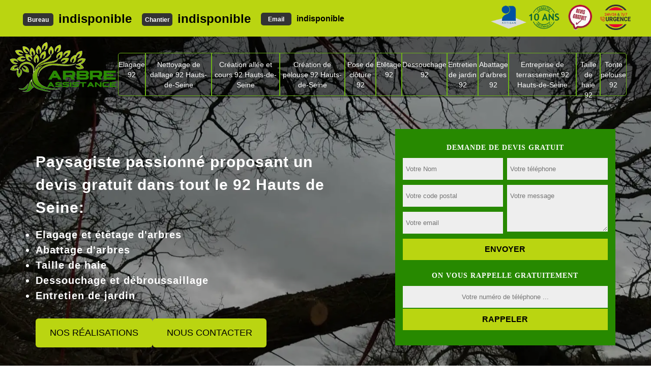

--- FILE ---
content_type: text/html; charset=UTF-8
request_url: https://www.elagage-92.fr/elagage-vaucresson-92420
body_size: 5176
content:
<!DOCTYPE html>
<html dir="ltr" lang="fr-FR">
<head>
    <meta charset="UTF-8" />
    <meta name=viewport content="width=device-width, initial-scale=1.0, minimum-scale=1.0 maximum-scale=1.0">
    <meta http-equiv="content-type" content="text/html; charset=UTF-8" >
    <title>Elagage à Vaucresson 92420 Tel : 01.85.53.48.04</title>
        <meta name="description" content="Entreprise d'elagage à Vaucresson 92420, nous travaillons depuis de nombreuses années dans l'élagage confiez nous vos travaux nous vous offrons le devis et le déplacement">      
  <link rel="shortcut icon" href="/skins/default/images/p/favicon.ico" type="image/x-icon">
  <link rel="icon" href="/skins/default/images/p/favicon.ico" type="image/x-icon">
  <link href="/skins/default/css/style.css" rel="stylesheet" type="text/css"/>
  <link rel="preconnect" href="https://www.googletagmanager.com">
<link rel="preconnect" href="https://nominatim.openstreetmap.org"></head>

<body class="Desktop ville">
    
    <header class="header"><div id="TopNavigation"><div class="container"><div class="container"><div class="Tels"><p class="tel"><span class="typeTel">Bureau</span><a href="tel:indisponible">indisponible</a></p><p class="tel"><span class="typeTel">Chantier</span><a href="tel:indisponible">indisponible</a></p><p class="tel mail"><span class="typeTel">Email</span><a href="mailto:indisponible">indisponible</a></p></div><div class="rightNav"><div class="logoArtisan"><img loading="lazy" src="/skins/default/images/img/logo_artisan.webp" alt="Artisan" width="" height="" loading="lazy" /><img loading="lazy" src="/skins/default/images/img/logo_gdecennale.webp" alt="Garantie decennale" width="" height="" loading="lazy" /><img loading="lazy" src="/skins/default/images/img/logo_devisGratuit.webp" alt="Devis gratuit" width="" height="" loading="lazy" /><img loading="lazy" src="/skins/default/images/img/urgence-logo.webp" alt="urgence-logo" width="" height="" loading="lazy" /></div></div></div></div></div><div id="MiddleNavigation"><div id="BotNavigation"><div class="container"><a href="/" title="logo-elagage-92-arbre-assistance" class="logo"><img loading="lazy" src="/skins/default/images/p/Logo-arbre-assistance.png" alt="elagage-arbre-assistance" width="217" height="118" loading="lazy" /></a><nav class="nav"><ul class="nav-list"><li class="nav-item"><a href="/">Elagage 92</a></li><li class="nav-item"><a href="nettoyage-dallage-hauts-de-seine-92">Nettoyage de dallage 92 Hauts-de-Seine</a></li><li class="nav-item"><a href="creation-allee-cours-hauts-de-seine-92">Création allée et cours 92 Hauts-de-Seine</a></li><li class="nav-item"><a href="creation-pelouse-hauts-de-seine-92">Création de pelouse 92 Hauts-de-Seine</a></li><li class="nav-item"><a href="pose-cloture-hauts-de-seine-92">Pose de clôture 92</a></li><li class="nav-item"><a href="etetage-arbres-hauts-de-seine-92">Etêtage 92</a></li><li class="nav-item"><a href="dessouchage-arbres-hauts-de-seine-92">Dessouchage 92</a></li><li class="nav-item"><a href="entretien-jardin-plantation-hauts-de-seine-92">Entretien de jardin 92</a></li><li class="nav-item"><a href="abattage-arbres-hauts-de-seine-92">Abattage d'arbres 92</a></li><li class="nav-item"><a href="entreprise-terrassement-hauts-de-seine-92">Entreprise de terrassement 92 Hauts-de-Seine</a></li><li class="nav-item"><a href="taille-haie-hauts-de-seine-92">Taille de haie 92</a></li><li class="nav-item"><a href="tonte-pelouse-et-refection-hauts-de-seine-92">Tonte pelouse 92</a></li></ul></nav></div></div><div class="RappelSlider"><div class="container"><div class="Inner_rappel"><strong>Demande de devis gratuit</strong><div class="Devisgratuit"><form action="/message.php" method="post" id="FormDevis"><input type="text" name="mail" id="mail" value=""><div class="left-form"><input type="text" name="nom" required="" class="form-input" placeholder="Votre Nom"><input type="text" name="code_postal" required="" class="form-input" placeholder="Votre code postal"><input type="text" name="email" required="" class="form-input" placeholder="Votre email"></div><div  class="right-form"><input type="text" name="telephone" required="" class="form-input" placeholder="Votre téléphone"><textarea name="message" required="" class="form-input" placeholder="Votre message"></textarea></div><input type="submit" value="Envoyer" class="btn btn-submit"></form></div><strong>On vous rappelle gratuitement</strong><form action="/message.php" method="post" id="rappel_immediat"><input type="text" name="mail" id="mail2" value=""><input type="hidden" name="type" value="rappel"><input type="text" name="numtel" required="" placeholder="Votre numéro de téléphone ..." class="form-input"><input type="submit" name="OK" value="RAPPELER" class=" btn btn-submit"></form></div></div></div><div class="slider-text"><div class="container"><div class="contenu-slider"><p class="titre-slider">Paysagiste passionné proposant un devis gratuit dans tout le 92 Hauts de Seine:</p><ul><li>Elagage et étêtage d'arbres</li><li>Abattage d'arbres</li><li>Taille de haie</li><li>Dessouchage et débroussaillage</li><li>Entretien de jardin</li></ul><div class="h-btn"><a href="/realisations" class="btn-rea">Nos réalisations</a><a href="/contact" class="btn-rea">Nous contacter</a></div></div></div></div><div class="homeslider"><div class="diapo" style="background-image:url(/skins/default/images/p/elagage-92.webp)"></div><div class="diapo" style="background-image:url(/skins/default/images/p/creation-de-pelouse-92.webp)"></div><div id="diapo_3" class="diapo" style="background-image:url(/skins/default/images/p/dessouchage-arbre-et-haie-92.webp)"></div><div  id="diapo_4" class="diapo" style="background-image:url(/skins/default/images/p/taille-de-haie-92.webp)"></div></div></div></header>
    <div class="Contenu"><div class="container"><div class="corps"><div class=""><div class=""><div class="mainleft"><div class="h1">Paysagiste elagage Vaucresson 92420</div><div class="Block Block0"><div class="ImgLeft"><img loading="lazy" src="/photos/184811-elagage-arbre-assistance-1.jpg" alt="Elagage  vaucresson-92420 Arbre Assistance" width="490" height="368" loading="lazy" /></div><div class="bloc-txt_"><h2>Des services de qualité en toutes circonstances avec Arbre Assistance</h2><p>Disposant de plusieurs années d’expérience, nos professionnels paysagiste et notre entreprise d’élagage Arbre Assistance ont les compétences, les connaissances et les qualifications nécessaires pour vous concevoir des travaux de qualité en élagage d’arbre à Vaucresson 92420. Ayant suivi des formations particulières en travaux d’élagage, ils sont tout à fait à répondre à toutes vos demandes et besoins. En faisant appel à notre entreprise Arbre Assistance à Vaucresson vos projets d’élagage d’arbre seront entre de bonne main et seront conçu selon les normes en vigueur. Pour que vous puissiez être satisfait pleinement, notre entreprise d’élagage Arbre Assistance saura s’adapter et trouvera la solution adéquate.</p></div></div><div class="Block Block1"><h2>Arbre Assistance pour l’élagage de vos arbres</h2><p>Notre entreprise Arbre Assistance est spécialisée en travaux d’élagage depuis plusieurs années dans la ville de Vaucresson 92420. Nous avons les qualifications et savoir-faire requis pour pouvoir répondre à toutes vos demandes en travaux d’élagage d’arbre. Quels que soient vos besoins et demandes en travaux d’élagage, nous les exécuterons selon les règles de l’art. Ayant la maîtrise des méthodes et des techniques de précision en élagage d’arbre, notre entreprise Arbre Assistance propose ses services aux particuliers et professionnels dans la ville de Vaucresson. Pensez à contacter notre entreprise Arbre Assistance pour s’occuper de vos travaux d’élagage à Vaucresson 92420.</p></div><div class="Block Block2"><h2>Pourquoi faire un élagage d’arbre ?</h2><p>L’élagage d’arbre consiste à se débarrasser de ses bois mort, à donner de l’esthétisme, de la forme et à aider l’arbre à être plus robuste. Il est également nécessaire d’effectuer cette intervention, afin de détecter et de prévenir d’éventuelles maladies sur votre arbre. L'élagage d’arbre est une tâche délicate, à haut risque qui nécessite des savoir-faire et compétences spécifiques. Et si vous souhaitez à contrôler la croissance des arbres par une taille bien précise, il est nécessaire d’effectuer un élagage d’arbre. Ainsi, n’hésitez pas à contacter Arbre Assistance pour prendre en main vos travaux d’élagage d’arbre dans la ville de Vaucresson.</p></div><div class="Block Block3"><div class="ImgFull"><img loading="lazy" src="/photos/184811-elagage-arbre-assistance-2.jpg" alt="Elagage  92420" width="528" height="300" loading="lazy" /><img loading="lazy" src="/photos/184811-elagage-arbre-assistance-3.jpg" alt="Elagage" width="528" height="300" loading="lazy" /></div><div><h2>Arbre Assistance pour vos travaux d’élagage</h2><p>Sachez que la pratique de l’élagage permet de limiter et de contrôler le développement d’un arbre. Choisissez les services d’élagage de Arbre Assistance, si vous souhaitez donner de l’esthétisme à votre arbre et de se débarrasser de ses branches morte. Les prestations que fournit notre entreprise Arbre Assistance se font dans le respect du cadre légal de l’élagage et de la taille, des règles horticoles, des normes de sécurité et de l’environnement de l’arbre dans la ville de Vaucresson. Ainsi, pour vos travaux d’élagage d’arbre dans la ville de Vaucresson, pensez à contacter notre entreprise Arbre Assistance. </p></div></div><div class="Block Block4"><h2>Les avantages d’élaguer votre arbre</h2><p>Pour préserver l’esthétisme des arbres, l’élagage d’arbre est la solution idéale. Notre entreprise Arbre Assistance peut intervenir en fonction de la forme de l'arbre. L'élagage est nécessaire pour limiter le développement de l'arbre, soit pour des raisons esthétiques ou de sécurité. Et pour ce faire, l’intervention d’un professionnel tels que Arbre Assistance est nécessaire car c’est un travail délicat qui nécessite des compétences particuliers. De ce fait, n’hésitez pas à faire appel aux services de notre entreprise Arbre Assistance à Vaucresson ; si vous souhaitez avoir plus de sécurité sur votre espace extérieur et pour que vos arbres soient plus esthétique.</p></div><div class="Block Block5"><h2>L’élagage d’arbre avec Arbre Assistance</h2><p>Afin d’éviter des accidents et de prévenir vos arbres des différentes maladies, il est nécessaire de bien entretenir son arbre et l’élagage d’arbre est l’intervention idéale pour cela. En effet, pour avoir plus de sécurité dans votre jardin ; vos arbres doivent être en bonne tenue, et ne doit présenter aucune branche qui pourrait tomber à tout moment et risquer de causer de grave accident. Sachez qu’il est très important de faire appel à un professionnel en élagage comme Arbre Assistance pour vous fournir des travaux aux normes. </p></div><div class="Block Block6"><h2>Tarifs élagage d’arbre avec Arbre Assistance</h2><p>Installée dans la ville de Vaucresson 92420, notre entreprise d’élagage Arbre Assistance vous propose des travaux de qualité à un tarif pas cher défiant toutes concurrences dans toute la ville de {ville] et ses environs. Expérimenté dans le domaine, sachez que notre entreprise Arbre Assistance est parfaitement en mesure de travailler sur tous les types d’arbre et cela peu importe sa hauteur et sa grandeur. Comme nous sommes une entreprise professionnelle, nous pouvons effectuer des travaux d’élagage adaptés à votre budget et cela quel que soit vos demandes et besoins en élagage d’arbre. </p></div><div class="Block Block7"><h2>Un devis élagage d’arbre gratuit avec Arbre Assistance</h2><p>Vous êtes décidé à remettre vos projets d’élagage d’arbre à notre entreprise Arbre Assistance ? Avant que nous prenions en main vos travaux, il est nécessaire que vous nous fassiez une demande de devis. Faire une demande de devis élagage d’arbre chez notre entreprise  Arbre Assistance est gratuit et ne vous engage en rien. Et pour ce faire, il vous suffit de remplir le formulaire de demande de devis présent sur notre site avec vos coordonnées, vos besoins et budget. Une réponse claire et détaillée à votre demande vous parviendra dans les plus brefs délais (en moins de 24 h).</p></div><div class="Block Block8"><h2>Arbre Assistance pour des travaux d’élagage répondant aux normes</h2><p>Peu importe le moment à laquelle vous contactez notre entreprise Arbre Assistance, sachez que nous pouvons intervenir rapidement pour s’occuper de tous vos travaux d’élagage à Vaucresson. Afin que nous puissions élaborer ensembles des prestations qui répondront à vos attentes et à vos exigences, nos professionnels vous accompagneront tout au long des travaux. Cela permet également de concorder vos idées et vos suggestions avec nos avis. Et pour vos fournir des travaux de qualité en toutes circonstances en élagage d’arbre à Vaucresson, sachez que nous disposons d’une équipe qualifiée constituée de professionnel paysagiste 92420. </p></div><div class="Block Block9"><h2>Les plus de notre entreprise Arbre Assistance</h2><p>Notre entreprise élagage Arbre Assistance à Vaucresson 92420 est dotée de plusieurs années d’expériences dans le domaine et nous avons les qualifications et aptitudes nécessaire pour intervenir sur tous les projets d’élagages. Pour vous témoigner de notre intégrité et de notre sérieux ; sachez notre entreprise Arbre Assistance tient à bien soigné notre travail et garde le chantier bien au propre. Nous proposons des tarifs abordables, le plus bas du marché dans la ville de Vaucresson. Nous offrons également un devis gratuit qui est sans engagement de votre part. </p></div></div></div><div class=""><div class="mainright"><div class="row"><div class="col-md-6"><div class="Devisgratuit"><div class="h3">Demande de devis gratuit</div><form action="/message.php" method="post" id="FormDevis"><input type="text" name="mail" id="mail" value=""><input type="text" name="nom" required="" class="form-input" placeholder="Votre Nom"><input type="text" name="code_postal" required="" class="form-input" placeholder="Votre code postal"><input type="text" name="email" required="" class="form-input" placeholder="Votre email"><input type="text" name="telephone" required="" class="form-input" placeholder="Votre téléphone"><textarea name="message" required="" class="form-input" placeholder="Votre message"></textarea><input type="submit" value="Envoyer" class="btn btn-submit"></form></div></div><div class="col-md-6"><div class="coordonne"><div class="h3">Nos coordonnées</div><p class="tel"><span class="typeTel">Bureau</span><a href="tel:indisponible">indisponible</a></p><p class="tel"><span class="typeTel">Chantier</span><a href="tel:indisponible">indisponible</a></p><p class="tel mail"><span class="typeTel">Email</span><a href="mailto:indisponible">indisponible</a></p></div></div></div></div></div></div><div class="mainleft Services"><b class="Titre">Autres services</b><div class="Liens"><a href="/taille-haie-vaucresson-92420">Taille de haie Vaucresson 92420</a><a href="/abattage-arbres-vaucresson-92420">Abattage d'arbres Vaucresson 92420</a><a href="/entretien-jardin-plantation-vaucresson-92420">Entretien de jardin Vaucresson 92420</a><a href="/dessouchage-arbres-vaucresson-92420">Dessouchage Vaucresson 92420</a><a href="/etetage-arbres-vaucresson-92420">Etêtage Vaucresson 92420</a><a href="/pose-cloture-vaucresson-92420">Pose de clôture Vaucresson 92420</a><a href="/tonte-pelouse-et-refection-vaucresson-92420">Tonte pelouse Vaucresson 92420</a><a href="/entreprise-terrassement-vaucresson-92420">Entreprise de terrassement Vaucresson 92420</a><a href="/nettoyage-dallage-vaucresson-92420">Nettoyage de dallage Vaucresson 92420</a><a href="/creation-allee-cours-vaucresson-92420">Création allée et cours Vaucresson 92420</a><a href="/creation-pelouse-vaucresson-92420">Création de pelouse Vaucresson 92420</a></div></div></div></div></div>
    <footer id="footer"><section id="temoignages"><div class="container"><b>Les avis de nos clients</b><div class="slide-temoignage"></div><a href="/temoignages">Voir plus</a></div></section><div class="container"><div class="row"><div class="col-md-4"><a href="/" title="Arbre Assistance" class="logo"><img loading="lazy" src="/skins/default/images/p/Logo-arbre-assistance.png" alt="Arbre Assistance" width="217" height="118" loading="lazy" /></a></div><div class="col-md-4 right-foot"><p class="adresse"><img loading="lazy" src="/skins/default/images/img/adresse-bl.webp" alt="icon">indisponible</p><p class="tel"><span><img loading="lazy" src="/skins/default/images/img/fixe-bl.webp" alt="icon"><a href="tel:indisponible">indisponible</a></span><span><img loading="lazy" src="/skins/default/images/img/portable-bl.webp" alt="icon"><a href="tel:indisponible">indisponible</a></span><span class="mailt-2"><img loading="lazy" src="/skins/default/images/img/mail-bl.webp" alt="icon"><a href="mailto:indisponible">indisponible</a></span></p></div><div class="col-md-4"><div class="MapContainer"><div id="Map"></div></div></div></div></div><div class="bottom-foot"><div class="container"><p class="copyright">©2024 - 2026 Tout droit réservé -<a href="/mentions-legales" title="Mentions légales">Mentions légales</a> &nbsp;-&nbsp;<a href="/contact" title="Contact">Contactez-nous</a></p></div></div></footer>
</body>

<script src="/js/jquery-3.6.0.min.js"></script>
<script src="/js/scripts.js"></script>
<script src="skins/default/js/slick.min.js"></script>


<script type="text/javascript">   
    var Support = 'Desktop';
    $(document).ready(function(){
        // Js lancés une fois la page chargée
              
                      initAnalytics('_');
                // Append the mobile icon nav
        $('.nav-mobile').click(function(){  $('.nav-list').toggle(); });
        $('.Block0').find('.bloc-txt_').append($('.Block1'));
        $('.homeslider').slick({
          arrows:false,
          fade:true,
          speed:1000,
          autoplay: true,
          autoplaySpeed: 3000,
          pauseOnHover:false,
        });
        $('.slide-temoignage').slick({
                arrows:false,
                fade:false,
                speed:1000,
                autoplay: true,
                autoplaySpeed: 2000,
                pauseOnHover:false
        }); 

            });
</script>

<link rel="stylesheet" href="/js/leaflet/leaflet.css" />
<script src="/js/leaflet/leaflet.js"></script>
<script src="/js/map.js"></script>
<script>initMap('France',16);</script>

</html>


--- FILE ---
content_type: text/html; charset=UTF-8
request_url: https://www.elagage-92.fr/ajax.php
body_size: 118
content:
{"code_google_tags":"","code_analytics":"UA-92177448-21","RGPD":null,"dbg":["Erreur  n'est pas reconnu."]}

--- FILE ---
content_type: text/css
request_url: https://www.elagage-92.fr/skins/default/css/style.css
body_size: 7139
content:
html {
  -webkit-text-size-adjust: 100%;
  -ms-text-size-adjust: 100%;
  -webkit-tap-highlight-color: transparent;
  -webkit-box-sizing: border-box;
          box-sizing: border-box;
}
* {
  padding: 0;
  margin: 0;
  box-sizing: border-box;
}
*,
*::before,
*::after {
  -webkit-box-sizing: inherit;
          box-sizing: inherit;
}

@-moz-viewport {
  width: device-width;
}

@-ms-viewport {
  width: device-width;
}

@-webkit-viewport {
  width: device-width;
}

@viewport {
  width: device-width;
}

body {
  background: url('../images/img/fond_body.webp') no-repeat center;
  background-size: cover;
  background-attachment: fixed;
  font-family: "Arial", Helvetica, sans-serif;
  font-size: 14px;
  font-weight: 400;
  line-height: 1.5;
  color: #555;
  margin: 0;
}

article,
aside,
details,
figcaption,
figure,
footer,
header,
main,
menu,
nav,
section {
  display: block;
}

figure {
  margin: 0;
}
a {
  background-color: transparent;
  color: inherit;
  text-decoration: none;
  transition: all .3s ease;
}

a:active,
a:hover,
a:focus {
  outline: 0;
  text-decoration: none;
}

img {
	border: 0;
	max-width: 100% !important;
  height: auto;
}

p {
  margin-top: 0;
  margin-bottom: 1rem;
}

h1, h2, h3, h4 {
  font-family: serif;
  margin-bottom: 1.5rem;
  margin-top: 0;
  position: relative;
  line-height: 1.1;
  color: #000;
}

h1 {
  font-size: 30px;
}

h2 {
  font-size: 20px;
  margin-bottom: 5px;
}

h3 {
  font-size: 18px;
}

h4 {
  font-size: 16px;
}

@media(max-width: 991px) {
  h1,.h1 {
    font-size: 24px;
  }

  h2 {
    font-size: 18px;
  }

  h3 {
    font-size: 16px;
  }

  h4 {
    font-size: 14px;
  }
}
.container {
  padding-right: .9375rem;
  padding-left: .9375rem;
  position: relative;
  margin-right: auto;
  margin-left: auto;
}

.container::after {
  display: table;
  clear: both;
  content: "";
}

@media (min-width: 544px) {
  .container {
    max-width: 576px;
  }
}

@media (min-width: 768px) {
  .container {
    max-width: 720px;
  }
}

@media (min-width: 992px) {
  .container {
    max-width: 960px;
  }
}

@media (min-width: 1200px) {
  .container {
    max-width: 1170px;
  }
  #TopNavigation .container {
        max-width: 1270px;
    }
}

.clearfix::after {
  display: table;
  clear: both;
  content: "";
}

.row {
  margin-right: -.9375rem;
  margin-left: -.9375rem;
}

.row::after {
  display: table;
  clear: both;
  content: "";
}

.col-xs-1, .col-xs-2, .col-xs-3, .col-xs-4, .col-xs-5, .col-xs-6, .col-xs-7, .col-xs-8, .col-xs-9, .col-xs-10, .col-xs-11, .col-xs-12, .col-sm-1, .col-sm-2, .col-sm-3, .col-sm-4, .col-sm-5, .col-sm-6, .col-sm-7, .col-sm-8, .col-sm-9, .col-sm-10, .col-sm-11, .col-sm-12, .col-md-1, .col-md-2, .col-md-3, .col-md-4, .col-md-5, .col-md-6, .col-md-7, .col-md-8, .col-md-9, .col-md-10, .col-md-11, .col-md-12, .col-lg-1, .col-lg-2, .col-lg-3, .col-lg-4, .col-lg-5, .col-lg-6, .col-lg-7, .col-lg-8, .col-lg-9, .col-lg-10, .col-lg-11, .col-lg-12 {
  position: relative;
  min-height: 1px;
  padding-right: .9375rem;
  padding-left: .9375rem;
}

.col-xs-1, .col-xs-2, .col-xs-3, .col-xs-4, .col-xs-5, .col-xs-6, .col-xs-7, .col-xs-8, .col-xs-9, .col-xs-10, .col-xs-11, .col-xs-12 {
  float: left;
}

.col-xs-1 {
  width: 8.333333%;
}

.col-xs-2 {
  width: 16.666667%;
}

.col-xs-3 {
  width: 25%;
}

.col-xs-4 {
  width: 33.333333%;
}

.col-xs-5 {
  width: 41.666667%;
}

.col-xs-6 {
  width: 50%;
}

.col-xs-7 {
  width: 58.333333%;
}

.col-xs-8 {
  width: 66.666667%;
}

.col-xs-9 {
  width: 75%;
}

.col-xs-10 {
  width: 83.333333%;
}

.col-xs-11 {
  width: 91.666667%;
}

.col-xs-12 {
  width: 100%;
}

@media (min-width: 544px) {
  .col-sm-1, .col-sm-2, .col-sm-3, .col-sm-4, .col-sm-5, .col-sm-6, .col-sm-7, .col-sm-8, .col-sm-9, .col-sm-10, .col-sm-11, .col-sm-12 {
    float: left;
  }
  .col-sm-1 {
    width: 8.333333%;
  }
  .col-sm-2 {
    width: 16.666667%;
  }
  .col-sm-3 {
    width: 25%;
  }
  .col-sm-4 {
    width: 33.333333%;
  }
  .col-sm-5 {
    width: 41.666667%;
  }
  .col-sm-6 {
    width: 50%;
  }
  .col-sm-7 {
    width: 58.333333%;
  }
  .col-sm-8 {
    width: 66.666667%;
  }
  .col-sm-9 {
    width: 75%;
  }
  .col-sm-10 {
    width: 83.333333%;
  }
  .col-sm-11 {
    width: 91.666667%;
  }
  .col-sm-12 {
    width: 100%;
  }
}

@media (min-width: 768px) {
  .col-md-1, .col-md-2, .col-md-3, .col-md-4, .col-md-5, .col-md-6, .col-md-7, .col-md-8, .col-md-9, .col-md-10, .col-md-11, .col-md-12 {
    float: left;
  }
  .col-md-1 {
    width: 8.333333%;
  }
  .col-md-2 {
    width: 16.666667%;
  }
  .col-md-3 {
    width: 25%;
  }
  .col-md-4 {
    width: 33.333333%;
  }
  .col-md-5 {
    width: 41.666667%;
  }
  .col-md-6 {
    width: 50%;
  }
  .col-md-7 {
    width: 58.333333%;
  }
  .col-md-8 {
    width: 66.666667%;
  }
  .col-md-9 {
    width: 75%;
  }
  .col-md-10 {
    width: 83.333333%;
  }
  .col-md-11 {
    width: 91.666667%;
  }
  .col-md-12 {
    width: 100%;
  }
}

@media (min-width: 992px) {
  .col-lg-1, .col-lg-2, .col-lg-3, .col-lg-4, .col-lg-5, .col-lg-6, .col-lg-7, .col-lg-8, .col-lg-9, .col-lg-10, .col-lg-11, .col-lg-12 {
    float: left;
  }
  .col-lg-1 {
    width: 8.333333%;
  }
  .col-lg-2 {
    width: 16.666667%;
  }
  .col-lg-3 {
    width: 25%;
  }
  .col-lg-4 {
    width: 33.333333%;
  }
  .col-lg-5 {
    width: 41.666667%;
  }
  .col-lg-6 {
    width: 50%;
  }
  .col-lg-7 {
    width: 58.333333%;
  }
  .col-lg-8 {
    width: 66.666667%;
  }
  .col-lg-9 {
    width: 75%;
  }
  .col-lg-10 {
    width: 83.333333%;
  }
  .col-lg-11 {
    width: 91.666667%;
  }
  .col-lg-12 {
    width: 100%;
  }
}
/* Slider */
.slick-slider
{
    position: relative;

    display: block;

    -moz-box-sizing: border-box;
         box-sizing: border-box;

    -webkit-user-select: none;
       -moz-user-select: none;
        -ms-user-select: none;
            user-select: none;

    -webkit-touch-callout: none;
    -khtml-user-select: none;
    -ms-touch-action: pan-y;
        touch-action: pan-y;
    -webkit-tap-highlight-color: transparent;
}

.slick-list
{
    position: relative;

    display: block;
    overflow: hidden;

    margin: 0;
    padding: 0;
}
.slick-list:focus
{
    outline: none;
}
.slick-list.dragging
{
    cursor: pointer;
    cursor: hand;
}

.slick-slider .slick-track,
.slick-slider .slick-list
{
    -webkit-transform: translate3d(0, 0, 0);
       -moz-transform: translate3d(0, 0, 0);
        -ms-transform: translate3d(0, 0, 0);
         -o-transform: translate3d(0, 0, 0);
            transform: translate3d(0, 0, 0);
}

.slick-track
{
    position: relative;
    top: 0;
    left: 0;

    display: block;
}
.slick-track:before,
.slick-track:after
{
    display: table;

    content: '';
}
.slick-track:after
{
    clear: both;
}
.slick-loading .slick-track
{
    visibility: hidden;
}

.slick-slide
{
    display: none;
    float: left;

    height: 100%;
    min-height: 1px;
}
[dir='rtl'] .slick-slide
{
    float: right;
}
.slick-slide img
{
    display: block;
}
.slick-slide.slick-loading img
{
    display: none;
}
.slick-slide.dragging img
{
    pointer-events: none;
}
.slick-initialized .slick-slide
{
    display: block;
}
.slick-loading .slick-slide
{
    visibility: hidden;
}
.slick-vertical .slick-slide
{
    display: block;

    height: auto;

    border: 1px solid transparent;
}
/* Fin slick */
/*------------------------------------*\
    Header
\*------------------------------------*/

#temoignages {
    text-align: center;
    padding: 25px 0 70px;
    color: #000;
    background: #d4d7d3;
    margin-bottom: 25px;
}
.item-tem {
    display: flex !important;
    flex-direction: column;
}
#temoignages a {
    background: #000;
    color: #fff;
    padding: 10px 20px;
    position: relative;
    top: 26px;
    border-radius: 5px;
    text-transform: uppercase;
}
#temoignages b {
  color: #000;
  font-size: 20px;
  margin-bottom: 15px;
  display: block;
}
#temoignages span {
  color: #000;
}


body.Desktop.temoignages input {
    width: 100%;
}
body.Desktop.temoignages textarea{
    width: 100%;
}
body.Desktop.temoignages h2 {
    margin-top: 18px;
}
body.Desktop.temoignages h1 {
    margin-top: 18px;
}
body.Mobile.temoignages input,
body.Tablet.temoignages input {
    width: 100%;
}
body.Mobile.temoignages textarea,
body.Tablet.temoignages textarea{
    width: 100%;
}
.avis > i {
    background: url(../images/img/rating-sprit.webp) no-repeat;
    display: inline-block;
    height: 23px;
    width: 120px;
    margin-right: 15px;
}
#avis_form {
    margin-top: 15px;
}

#MonAvis,
#avis_form {
  padding: 0 2%;
}
#MonAvis span {
  font-size: 18px;
  color: #333;
  display: block;
}
.item-tem .avis {
  display:inline-block;
  vertical-align: top;
}

#avis_form label {
  display: block;
  margin-bottom: 8px
}

#avis_form .input-form {
      margin: 0 0 15px 0;
    background: #eee;
    border: 1px solid #eee !important;
    color: #000;
    display: block;
    outline: 0 !important;
    margin-bottom: 10px;
    padding: 13px 5px;
    width: 100%;
    -webkit-appearance: none;
}

.avis a {
  width:10%;
  float:left;
  height:100%;

}
.avis > i {
  background: url('../images/img/rating-sprit.webp') no-repeat;
  display: inline-block;
  height: 23px;
  width: 120px;
  margin-right: 15px;
}
.avis-0 {
  background-position: 0 0 !important;
}
.avis-1 {
  background-position: 0 -25px !important;
}
.avis-2 {
  background-position: 0 -50px !important;
}
.avis-3 {
  background-position: 0 -75px !important;
}
.avis-4 {
  background-position: 0 -100px !important;
}
.avis-5 {
  background-position: 0 -125px !important;
}
.avis-6 {
  background-position: 0 -150px !important;
}
.avis-7 {
  background-position: 0 -175px !important;
}
.avis-8 {
  background-position: 0 -200px !important;
}
.avis-9 {
  background-position: 0 -225px !important;
}
.avis-10 {
  background-position: 0 -250px !important;
}
#avis_form .input-form {
    border: 1px solid;
}
.temoin {
    padding: 50px 0;
}
}
.item-tem .avis {
    display: inline-block;
    vertical-align: top;
}
.header{
  border-bottom: 2px solid #fff;
}
.Mobile .header{
  display: block;
}
.Tablet .header{
  display: block;
}
/*TopNavigation {
	background: #fff;
	position: fixed;
    height: 86px;
    width: 100%;
    z-index: 1000;
}*/
#TopNavigation {
    position: relative;
    height: 72px;
    width: 100%;
    background: #bad511;
    padding: 2px 0 0;
}
.Mobile #TopNavigation,
.Tablet #TopNavigation {
  height: auto;
  padding: 0px 0 0;
  background: #000000;
  position: fixed;
  top: 0;
  left: 0;
  width: 100%;
  z-index: 9999;
}
.fixNavigation {
  position: fixed !important;
  width: 100% !important;
  z-index: 1000;
  top: 0;
}
/*.Tablet #TopNavigation {
      height: 88px;
    padding: 0px 0 0;
}*/
/*#TopNavigation:after {
	content: "";
	display: block;
    position: relative;
    top: -4px;
    height: 4px;
    background: #278900;
}
.Tablet #TopNavigation:after {
  top: -79px;
}*/
.leaf {
  height: 102px;
  width: 217px;
  float: none;
    position: relative;
    z-index: 15;
    margin-right: 0;
    left: 0;
    top: -0;
    margin: auto;
}
.top-logo {
    background: #fff;
}
.Tablet .top-logo,
.Mobile .top-logo {
    position: relative;
    z-index: 999;
    background: #fff;
    width: 165px;
    height: 90px;
    margin-top: 3px;
}
.Mobile .top-logo .leaf,
.Tablet .top-logo .leaf {
  float: left;
  height: 90px;
  width: 130px;
}
@media(max-width: 543px) {
  .leaf {
    display: block;
    margin-right: 12px;
    left: 12px;
    top: 2;
  }
}
.logo {
	/*background: url('../images/bgLogo.webp') no-repeat;*/
	color: #fff;
    float: left;
    padding: 1px 0 0;
    text-align: center;
    width: 217px;
    height: 110px;
    position: relative;
    z-index: 1;
}
.Tablet .logo {
  padding: 15px 0;
    width: 35%;
}
@media(max-width: 543px) {
  #TopNavigation .container {
    padding: 0;
  }
}
.Mobile .logo,
.Tablet .logo {
    width: 170px;
    height: auto;
}
.top-logo > span {
	display: block;
    font-size: 24px;
    line-height: 20px;
    padding-top: 0;
}
.Mobile .top-logo > span {
  line-height: 28px;
  padding-top: 14px;
  text-align: left;
}
.Tablet .top-logo > span {
 
    line-height: 27px;
}
.logo > strong {
  clear: both;
	letter-spacing: 2px;
    font-size: 12px;
	display: block;
    color: #fff;
    text-transform: uppercase;
    line-height: 40px;
}
.Mobile .logo > strong {
  letter-spacing: 0;
  line-height: 20px;
  font-size: 12px;
}
.Mobile #footer .logo > strong,
.Tablet #footer .logo > strong {
  line-height: 32px;
}
.Tablet .logo > strong {
  letter-spacing: 0;
  line-height: 10px;
}
.nacelle {
  font-size: 18px;
    font-style: normal;
    display: block;
    letter-spacing: 1px;
}
.Slogan {
  position: absolute;
    z-index: 10;
    top: 30%;
    left: 10%;
}
.Tels {
  float: left;
    margin-left: 0;
    padding: 0;
    /*width: 70%;*/
    display: flex;
    align-items: center;
    padding: 15px 0 0 0;
}
.Desktop .Tels{
  color: #fff;
} 
.Tablet .Tels {
  float: left;
  margin-left: 13px;
      margin-right: 0;
      clear: none;
      padding: 0;
      display: inline-block;
      width: 50%;
}
.Tels p {
  font-size: 24px;
  padding: 0 10px;
}
.Tels .typeTel {
  width: 60px;
}
.Slogan > span {
	display: block;
    padding: 0px 0 10px;
    font-size: 38px;
    color: #fff;
    font-weight: bold;
    text-align: center;
}
.Tablet .Slogan > span {
  font-size: 40px;
    line-height: 40px;
}
.rightNav {
	position: relative;
    text-align: right;
    float: right;
    width: 26%;
}
.Tablet .rightNav {
  float: left;
  width: 32%;
}
.logoArtisan {
  margin-top: 7px;
}
.logoArtisan img{
  width: 70px;
    height: 50px;
    object-fit: contain;
}
@media(max-width: 991px) {
  .Slogan {
    float: left;
    line-height: 20px;
    margin-left: 2rem;
    width: 150px;
  }
  .Slogan > span {
    font-size: 24px;
  }
}
.Mobile .Slogan > span,
.Tablet .Slogan > span {
  font-size: 38px;
    line-height: 36px;
}
@media(max-width: 991px) {
  .logoArtisan {
    display: none;
  }
}
@media(max-width: 543px) {
  .Slogan {
    margin-left: 0;
    width: 100%;
    top: 45%;
    left: 0;
  }
  .rightNav {
    margin-right: 15px;
  }
}
.Tablet .Slogan {
  float: none;
  width: 48%;
  margin-left: 0;
  top: 23%;
    left: 0;
}
/* Navigation */
#BotNavigation .container {
  position: static;
  display: flex;
  align-items: center;
  gap: 15px;
  max-width: 1550px;
}
.Desktop #BotNavigation {
  height: 120px;
}
.nav {
	position: relative;
    float: right;
    width: 80%;
    margin-top: 32px;
}
.nav-list {
	list-style: none;
	padding-left: 0;
	text-align:left;
	margin: 0;
}
.nav-list:after {
	content: "";
	clear:both;
	display: table;
}
.nav-item {
	display: table-cell;
  border: 1px solid #6CB118;
	zoom:1;
	position:relative;
	text-align: center;
  transition: all .3s ease;
}
.nav-item:first-child {
	border-radius: 5px 0 0 5px; 
}
.nav-item:last-child {
	/*border-right: none;*/
	border-radius: 0 5px 5px 0; 
}
.nav-item a {
	font-size: 14px;
	display: flex;
  align-items: center;
  color: #fff;
  padding: 2px 0px;
    height: 63px;
  line-height: 20px;
}
.nav-item.active,
.nav-item:hover,
.nav-item:focus {
  background-image: linear-gradient(to bottom, #78C71A, #64a343);
  background-image: -webkit-gradient(linear, 50% 0%, 50% 100%, color-stop(0%, #78C71A),color-stop(100%, #64a343));
  background-image: -moz-linear-gradient(to bottom, #78C71A, #64a343);
  background-image: -webkit-linear-gradient(to bottom, #78C71A, #64a343);
}
.nav-item.active > a,
.nav-item:hover > a,
.nav-item:focus > a {
  color: #000000;
}
.nav-item:hover .nav-submenu {
	display:block;
}
.nav-submenu {
	display:none;
	position:absolute;
	left:0;
	width:180px;
}
.nav-submenu-item a {
	background:#64a343 ;
	display:block;
	padding:15px;
}
.nav-submenu-item a:hover {
}

.nav-mobile {
	display:none; 
	cursor:pointer;
  margin-top: 15px;
	background:#278900  url(../images/img/bars.webp) no-repeat center center;
	background-size:25px;
	height:50px;
	width:50px;
}
.Tablet .nav-mobile {
  float: right;
  display: table;
  margin-top: 16px;
    margin-right: 15px;
}
.nav-click {
	position:absolute;
	top:0;
	right:0;
	display:none;
	height:49px;
	width:50px;
	cursor:pointer;
}
.nav-click i {
	display:block;
	height:48px;
	width:48px;
	background:url(../images/drop.svg) no-repeat center center;
	background-size:20px;
}
.nav-click:hover {
}
.nav-rotate {
	-webkit-transform:rotate(180deg);
	-moz-transform:rotate(180deg);
	-ms-transform:rotate(180deg);
	-o-transform:rotate(180deg);
	transform:rotate(180deg);
}
.Tablet .nav-mobile,
.Mobile .nav-mobile {
  position: absolute;
    top: 9px;
    right: 15px;
}
.Mobile .nav,
.Tablet .nav {
  position: fixed;
    margin-top: 0;
    top: 165px;
}
.Tablet .nav {
  top: 195px;
}

@media only screen and (max-width: 991px) {
	.nav-mobile {
		display:block;
	}
	.nav {
    position: absolute;
    right: 0;
    top: 5rem;
    width: 50%;
    z-index: 10000;
	}
	.nav-list {
    background-image: -webkit-gradient(linear, 50% 0%, 50% 100%, color-stop(0%, #278900),color-stop(100%, #278900));
    background-image: -moz-linear-gradient(top, #278900,#278900);
    background-image: -webkit-linear-gradient(top, #278900,#278900);
    background-image: linear-gradient(to bottom, #278900,#278900);
		display:none;
    margin: 0;
	}
	.nav-item {
    background-image:none;
    border-bottom: 1px solid #fff;
		width:100%;
		display: block;
    text-align: left;
	}
  .nav-item:first-child,
  .nav-item:last-child {
    border-radius: 0
  }
  .nav-item:last-child {
    border-bottom: none;
  }
	.nav-item > a {
		    padding: 10px 15px;
        height: auto;
	}
  .nav-item.active > a, .nav-item:hover > a, .nav-item:focus > a {
    color: #000;
  }
	.nav-click {
		display:block;
	}
	.nav-mobile-open {
		border-radius:5px 5px 0 0;
		-webkit-border-radius:5px 5px 0 0;
		-moz-border-radius:5px 5px 0 0;
	}
	.nav-item:hover .nav-submenu {
		display:none;
	}
	.nav-submenu {
		position:static;
		width:100%;
	}
}
@media only screen and (max-width: 991px) {
  .nav {
    width: 100%;
  }
}

/*------------------------------------*\
    Contenu 
\*------------------------------------*/
/* Homeslider */
/*#MiddleNavigation {
    padding-top: 86px;
    background: #eee;
    border-bottom: 5px solid #fff;
}*/
.Tablet .Contenu {
  margin-top: 73.8%;
}
#MiddleNavigation {
    position: relative;
    width: 100%;
    height: 100%;
}
.Tablet #MiddleNavigation {
  position: absolute;
}
.homeslider {
    height: 700px;
    overflow: hidden;
}
.homeslider:before {
  content: '';
  background: rgba(0,0,0,0.3);
    width: 100%;
    height: 100%;
    position: absolute;
    z-index: 5;
}
/*.Mobile .homeslider:before {
  height: 450px;
}
.Tablet.homeslider:before {
  height: 600px;
}*/
.diapo {
	height: 700px;
    background-size: cover;
    background-repeat: no-repeat;
    background-position: center 50%;
}
.Mobile .homeslider,
.Mobile .diapo {
    height: 530px;
}
.Tablet .homeslider,
.Tablet .diapo {
  height: 600px;
}
#diapo_3.diapo {
  background-position: center bottom;
}
#diapo_4.diapo {
  background-position: center top;
}
#BotNavigation {
  position: absolute;
    z-index: 10;
    width: 100%;
    display: block;
    background: rgba(0,0,0,0.4);
}
.Mobile #BotNavigation {
  right: 0;
  top: -103px;
  background: transparent;
  position: initial;
}
.Tablet #BotNavigation {
  right: 0;
  top: 0;
   position: absolute;
}
.RappelSlider {
	position: absolute;
   top: 26%;
    width: 100%;
    z-index: 10;
}
.Mobile .RappelSlider {
	display: none;
  position: initial;
    right: 0;
}
.Tablet .RappelSlider {
  top: 15%;
  z-index: 7;
}
.Inner_rappel {
  clear:both;
	background: #278900;
  width: 38%;
  text-align: center;
  padding: 6px 15px 30px;
  float: right;
}
.Tablet .Inner_rappel {
  width: 48%;
}
.Inner_rappel > strong {
	display: block;
    font-family: serif;
    text-transform: uppercase;
    letter-spacing: 1px;
    margin-bottom: 10px;
    color: #fff;
    margin-top: 20px;
}
.left-form{
  float: left;
  width: 49%;
}
.right-form{
  float: right;
  width: 49%;
}
.right-form textarea.form-input {
    height: 92px;
}
.slider-text {
    color: #fff;
}

.Tablet .slider-text {
  width: 100%;
}
.contenu-slider {
	width: 54%;
    position: absolute;
    z-index: 10;
    margin-top: 16em;
}
.Mobile .contenu-slider {
    width: 100%;
    margin-top: 14em;
    right: 0;
    padding: 0 30px;
}
.Tablet .contenu-slider {
  width: 100%;
  margin-top: 17em;
  z-index: 8;
}
a.btn-rea {
  background: #bad511;
  text-transform: uppercase;
  font-size: 18px;
  padding: 15px 28px;
  border-radius: 6px;
  position: relative;
  top: 30px;
  color: #000;
}
.Mobile a.btn-rea {
        font-size: 16px;
    padding: 15px;
    text-transform: none;
}
.titre-slider {
	font-size: 30px;
    font-weight: 600;
    letter-spacing: 1px;
}
.Mobile .titre-slider {
	    font-size: 20px;
    line-height: 1.3;
    letter-spacing: 0;
}
.Tablet .titre-slider {
	font-size: 26px;
    letter-spacing: 0;
}
.contenu-slider li {
	font-size: 20px;
    font-weight: 600;
    letter-spacing: 1px;
}
.Mobile .contenu-slider li {
	font-size: 16px;
    letter-spacing: 0;
}
.Tablet .contenu-slider li {
	font-size: 18px;
    letter-spacing: 0;
}
@media(max-width: 767px) {
  .RappelSlider {
    top: 150px;
  }
  .Inner_rappel {
    margin: 0 auto;
  }
}
@media(max-width: 543px) {
  .Inner_rappel {
    width: 100%;
    padding: 6px 8px 30px;
    position: absolute;
    z-index: 10;
    right: 0;
  }
}

/* Contenu */
.corps {
  margin-top: 20px;
}
@media(min-width: 768px) {
  .corps {
  	background: #fff;
    margin: 20px 0;
  	padding: 20px;
  }
}

.mainleft .h1 {
	text-align: center;
  font-size: 30px;
  margin-bottom: 1.5rem;
  margin-top: 0;
  position: relative;
  line-height: 1.1;
  color: #000;
}
.mainleft .h1:after {
	content: "";
	background: #000;
	display: block;
	height: 3px;
	margin: 2rem auto 0;
	width: 150px;
}
.block_1 > .clearfix {
	/*background: #64a343;
	margin-left: -20px;*/
}
.block_1 p{
	text-align: center !important;
}
#TextBlock {
	background: #fff;
}
.Tablet #TextBlock {
  float: right;
    width: 50%;
}
#ImgBlock img {
	/*padding-top: 15px;*/
}
@media(max-width: 991px) {
  .block_1 > .clearfix {
    background: none;
  }
  #ImgBlock {
    background: #64a343;
    margin-bottom: 20px;
    padding-bottom: 10px;
    text-align: center;
  }
  #ImgBlock img {
    width: 100%;
  }
}
.Tablet #ImgBlock {
  float: left;
    width: 48%;
}
@media(max-width: 767px) {
  .block_1,
  .block_3,
  .block_1 h2,
  .block_3 h2 {
    color: #fff;
  }
}
.block_2 {
    margin: 3rem 0;
}
.block_2 .Item_Block {
  background: #f7f7f7;
  padding: 20px;
  margin-left: -20px;
}
.Mobile .block_2 .Item_Block,
.Tablet .block_2 .Item_Block {
  margin-left: -15px;
}
.block_3 {
  text-align: center;
}
.block_3 img {
  display: block;
  margin: 0 auto 1.5rem;
}
@media(min-width: 991px) {
  .pr15 {
    padding-right: 15px;
  }
}
@media(max-width: 991px) {
  .mainright {
    background: #fff;
    margin: 0 -15px;
    padding: 1px 20px 20px;
  }
  .block_1 > .clearfix {
    margin-left: 0;
  }
  #TextBlock {
    background: none;
    padding: 0;
  }
  .block_2 {
    margin-top: 0;
  }
  .block_2 .Item_Block {
    margin-right: -20px;
  }
  .block_3 p {
    text-align: justify !important;
  }
}

.Mobile .block_2 .Item_Block,
.Tablet .block_2 .Item_Block {
    margin-right: -15px;
  }
/* Main right */
@media(max-width: 991px) {
  .Devisgratuit {
    padding: 20px;
    background: #278900;
  }
  .Devisgratuit .h3 {
    font-size: 24px;
    text-align: center;
    color: #fff;
  }
}
#mail,
#mail2 {
	display: none !important;
}
.form-input {
	background: #eee;
    border: 1px solid #eee;
    color: #000;
    display: block;
    outline: 0 !important;
    margin-bottom: 10px;
    padding: 13px 5px;
    width: 100%;
    -webkit-appearance: none;
    font-family: inherit;
}
.mainright .form-input {
	padding: 10px 5px;
}
.h3{
    font-family: serif;
    font-size: 18px;
    margin-bottom: 1.5rem;
    margin-top: 0;
    position: relative;
    line-height: 1.1;
    color: #000;
}
textarea.form-input {
	height: 75px;
}
.mainright textarea.form-input {
	height: 62px;
}
.btn {
	font-weight: bold;
	border: none;
    color: #fff;
    padding: 10px;
    cursor: pointer;
}
.btn-submit {
  background: #bad511;
	outline: 0 !important;
	display: block;
	cursor: pointer;
    width: 100%;
    padding: 12px;
    font-size: 16px;
    text-transform: uppercase;
    color: #000;
}
.Inner_rappel .btn-submit {
  background: #bad511;
}
#rappel_immediat .form-input {
	text-align: center;
}
#rappel_immediat .btn-submit {
	text-align: center;
	margin-top: -8px;
}

/* Coordonnee */
.coordonne {
  margin-top: 0;
}
.coordonne h3 {
  margin-bottom: 15px;
}

.tel {
  color: #000000;
	font-size: 30px;
  font-weight: bold;
  margin-bottom: 0;
  line-height: 40px;
}
.coordonne .tel {
  color: #64a343;
}
.Mobile .tel,
.Tablet .tel {
  color: #333;
    padding: 0;
    position: relative;
    z-index: 111;
    font-size: 18px;
}
.typeTel {
  background: #333;
  height: 25px;
  line-height: 27px;
  border-radius: 5px;
  color: #fff;
  display: inline-block;
  font-size: 12px;
  padding: 0 5px;
  margin-right: 10px;
  width: 20%;
  vertical-align: middle;
  text-align: center;
}
.email {
  display: block;
    border-bottom: 1px dashed #ccc;
    border-top: 1px dashed #ccc;
    padding: 5px 0;
    margin-top: 10px;
    text-align: center;
    color: #000;
}
@media(max-width: 991px) {
  .tel {
    font-size: 20px;
  }
  .typeTel {
    font-size: 11px;
  }
  .email {
    font-size: 12px;
  }
}
.Tablet .typeTel {
    font-size: 11px;
  }
/* Map */
.MapRight {
  margin: 30px 0;
}
.MapRight h3 {
  margin-bottom: 5px;
}
.MapRight > p {
  border-bottom: 1px solid;
  margin-bottom: 5px;
}
.MapContainer {
  background: #eee;
  height: 160px;
  width: 100%;
  overflow: hidden;
}
.map-image img {
  border-radius: 50px;
}
#Map {
  height: 220px;
  background: #ececec;
}
@media(max-width: 991px) {
  .MapRight > p {
    font-size: 12px;
  }
}

/* Realisations */
.RealisationRight {}
.Reaslide {
  border: 5px solid #64a343;
  background: #64a343;
  text-align: center;
}
.Reaslide a {
  display: block;
}
@media(max-width: 767px) {
  .Reaslide img {
    width: 100% !important;
  }
}

/* Footer */
#footer {
	background: rgba(4, 4, 4, 0.5);/*rgba(71,120,13,0.6)*/
    padding-bottom: 25px;
    text-align: center;
}
#footer .leaf {
  float: none;
  display: block;
  margin: 0 auto;
  left: 0;
  top: 0;
  background: transparent url(../images/Logo-m-schmitt.png) no-repeat;
    background-size: contain;
    background-position: center;
}
#footer .logo {
  background: none;
    /*border-bottom: 5px solid #5D951A;*/
    float: none;
    display: block;
    margin: 0 auto 10px;
    padding: 5px 15px 0;
    height: 94px;
    width: 100%;
}
.Mobile #footer .logo,
.Tablet #footer .logo {
  height: auto;
  width: 90%;
}
#footer .logo > span {
  /*display: block;*/
    font-size: 36px;
    line-height: 34px;
}
#footer .logo > strong {
  color: #79DE37;
}
.adresse {
    color: #fff;
    font-size: 16px;
    margin-bottom: 15px;
    /*width: 68%;*/
    margin: auto;
    display: flex;
    align-items: center;
    gap: 5px;
}
/*.Mobile .adresse {
	width: 82%;
}*/
.Tablet .adresse {
	width: 100%;
}
#footer .tel {
  color: #fff;
  font-size: 24px;
  /*width: 65%;*/
    line-height: 42px;
    clear: both;
    margin: auto;
}
.Mobile #footer .tel ,
.Tablet #footer .tel {
	/*width: 78%;*/
    line-height: 35px;
    padding-top: 10px;
}
.Tablet #footer .tel {
	width: 100%;
}
#footer .tel > span {
  margin: 0;
    display: flex;
    align-items: center;
    gap: 5px;
}
.Mobile #footer .tel > span ,
.Tablet #footer .tel > span {
    padding: 7px 0;
}
.right-foot{
	text-align: left;
}
.right-foot img {
    width: 20px;
    height: 20px;
}
.Mobile .right-foot,
.Tablet .right-foot {
	margin-bottom: 36px;
	margin-top: 30px;
}
.bottom-foot {
    padding: 15px 0;
    text-align: center;
    background: #000;
}
.copyright {
  color: #fff;
  text-transform: uppercase;
  letter-spacing: 2px;
  font-family: serif;
  font-size: 12px;
  font-weight: bold;
  margin-bottom: 0;
}
.copyright > a {
  color: #fff;
}
.Desktop .Block.Block0 {
    display: grid;
    grid-template-columns: 1fr 1fr;
    margin-bottom: 1.5rem;
}
.ImgLeft {
  background: #64a343;
  /*float:left;*/
  padding:20px;
  margin-right:20px;
 /* width:50%;*/
}
.Mobile .ImgLeft ,
.Tablet .ImgLeft {
	padding: 6px;
  width: 100%;
  margin-bottom: 15px;
}
.Desktop .ImgFull img {
  width:48%;
}
.ImgFull img:first-child {
  margin-right:2%;
}


.Services .Titre {
  display: block;
    margin-bottom: 20px;
    text-align: center;
    font-size: 24px;
    margin-top: 0;
    position: relative;
    line-height: 1.1;
    color: #000;
}
.Services .Titre::after {
    content: "";
    background: #000;
    display: block;
    height: 3px;
    margin: 2rem auto 0;
    width: 150px;
}

.Services a {
    display: block;
    margin-bottom: 10px;
}
.Services a:hover {
  text-decoration:underline;
}

.Block1 {
  clear:both;
  margin-top:40px;
}
.Mobile .Liens a ,
.Tablet .Liens a {
    line-height: 35px;
    margin: 0;
}


.Desktop .Services .Liens {
  -moz-column-count:3;
  -moz-column-rule: 1px solid #cecece;
  -ie-column-count:3;
  -ie-column-rule: 1px solid #cecece;
  -webkit-column-count:3;
  -webkit-column-rule: 1px solid #cecece;
  column-count:3;
  column-rule: 1px solid #cecece;  
}

.Mobile .Tels ,
.Tablet .Tels {
  background: #fff;
    text-align: center;
    padding: 0;
    width: 100%;
    display: inline-block;
    margin-top: 3px;
}
.Mobile .Tels div,
.Tablet .Tels div  {
    display: flex;
    justify-content: center;
    gap: 10px;
}
.Mobile .Tels img,
.Tablet .Tels img {
    filter: invert(1);
    width: 20px;
    height: 20px;
}
.Mobile #TopNavigation p.tel a,
.Tablet #TopNavigation p.tel a {
    display: flex;
    align-items: center;
    justify-content: center;
    gap: 3px;
    line-height: 35px;
}
.Mobile .Contenu,
.Tablet .Contenu { background:  #fff; }

.icon {
    /*background: url(../images/sprit.png) no-repeat;*/
    display: block;
    position: relative;
    margin-right: 10px;
    height: 26px;
    width: 24px;
    float: left;
}
.icon-map {
    background-position: -220px 0 !important;
    margin-right: 12px !important;
}
.icon-phone {
    background-position: -155px 0 !important;
    top: 8px;
}

b.titre-album {
      display: block;
    text-align: center;
    color: #000;
    font-size: 30px;
    margin: 10px 0 20px;
}
a.swipebox.thumbnail img {
    width: 100%;
    height: 250px;
    object-fit: cover;
    display: block;
}
div#Messages {
    color: #fff;
    text-align: center;
    font-size: 22px;
}


/**
404
*/
.introuv {
    font-size: 158px;
}
.Mobile .introuv,
.Tablet .introuv {
    font-size: 90px;
}
.blog_pageIntrouvable {
    background: #ffffff;
    position: fixed;
    height: 100%;
    width: 100%;
    font-size: 18px;
    z-index: 200000 !important;
    text-align: center;
    top: 0;
}
.blog_pageIntrouvable .d-flex {
    display: -ms-flexbox!important;
    display: flex!important;
    -ms-flex-pack: center!important;
    justify-content: center!important;
    -ms-flex-align: center!important;
    align-items: center!important;
}
.blog_pageIntrouvable span {
  color: #278900;
}

.blog_pageIntrouvable > div {
  height: 100%;
}
.blog_pageIntrouvable h1 {
    font-size: 200px;
    color: #000000;
}
.blog_pageIntrouvable p {
    font-size: 36px;
    line-height: 100%;
    margin-top: -21px;
    text-transform: uppercase;
    letter-spacing: 10px;
    color: #000000;
}
.blog_pageIntrouvable a {
    color: #278900;
}
.blog_pageIntrouvable a:hover {
    text-decoration: underline;
}
@media(max-width: 767px) {
  .blog_pageIntrouvable {
    font-size: 14px;
  }
  .blog_pageIntrouvable a {
      display: block;
  }
  .blog_pageIntrouvable p {
      font-size: 17px;
      letter-spacing: 5px;
      margin-top: -10px;
  }
  .blog_pageIntrouvable h1 {
    font-size: 100px;
  }
}
div#Messages {
    text-align: center;
    background-color: #278900;
    color: #fff;
    font-size: 18px;
    padding: 10px;
    position: absolute;
    z-index: 999999;
    width: 100%;
}
.Mobile div#Messages {
  font-size: 14px;
}
.page-mention {
    background: #fff;
    padding: 20px;
}
p.tel.mail,
span.mailt-2 {
    font-size: 16px;
}
.coordonne .mail {
  color: #333;
}
span.mailt-2 {
    font-size: 16px;
    color: #333;
}
.right-foot span.mailt-2 {
    color: #fff;
}
.mainleft.Services {
    padding: 40px 0 20px;
}
.Mobile .mainleft.Services {
    padding: 20px 0;
}
.temoignages .corps {
    margin-top: 20px;
    background: #fff;
}
.temoignages input.btn {
    background: #278900;
}


.Desktop .contact-grid,
.Tablet .contact-grid {
  display: grid;
  grid-template-columns: 1fr 1fr;
  grid-gap: 30px;
}
.ContactezNous b{
  display: block;
  margin-top: 1rem;
  font-size: 18px;
  color: green;
}
.ContactezNous em {
 margin: 0 15px;
}

.Tablet .ImgFull img {
  width: 100%;
  height: 300px;
  object-fit: cover;
  object-position: bottom left;
}

.Tablet .mainright > .row > .col-md-6 {
  width: 100%;
}

.Tablet .Liens {
  display: grid;
  grid-template-columns: 1fr 1fr;
}

.Tablet #footer > .container > .row .col-md-4 {
  width: 100%;
  justify-content: center;
}

.Tablet .bottom-foot {
  margin-top: 20px;
}

.Mobile .logo {
    margin-left: 18px;
}

.Tablet .logo {
  margin-left: 50px;
}

.h-btn {
  display: flex;
  align-items: center;
  gap: 15px;
}

.Mobile .h-btn {
  gap: 5px;
}

body.Mobile.mentions,
body.Mobile.contact {
  padding-top: 11em;
}

body.Tablet.mentions,
body.Tablet.contact {
  padding-top: 13em;
}

body.Mobile.mentions .homeslider,
body.Mobile.mentions .diapo,
body.Mobile.contact .homeslider,
body.Mobile.contact .diapo {
    display: none;
}


body.Mobile.mentions #MiddleNavigation,
body.Mobile.contact #MiddleNavigation,
body.Tablet.mentions #MiddleNavigation,
body.Tablet.contact #MiddleNavigation {
  display: none;
}

.Tablet.contact .Contenu {
  margin-top: 0;
}
.ImgLeft img {
  width: 100%;
    height: 100%;
    object-fit: cover;
    object-position: left bottom;
}
.contact-grid {
    padding: 25px 0;
}